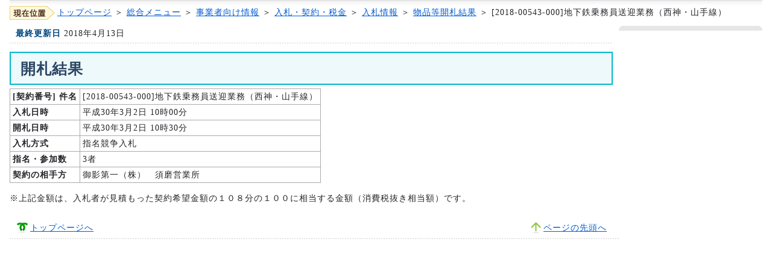

--- FILE ---
content_type: text/html
request_url: https://www.city.kobe.lg.jp/business/contract/bid/2017/buppin_nyusatu/n2018-00543-000.html
body_size: 1817
content:
<!DOCTYPE html PUBLIC "-//W3C//DTD XHTML 1.0 Strict//EN" "http://www.w3.org/TR/xhtml1/DTD/xhtml1-strict.dtd">
<html xmlns="http://www.w3.org/1999/xhtml" xml:lang="ja"
      lang="ja">

<head>
<meta http-equiv="content-type" content="text/html; charset=Shift_JIS" />
<meta http-equiv="content-style-type" content="text/css" />
<meta http-equiv="content-script-type" content="text/javascript" />
<meta http-equiv="imagetoolbar" content="no" />
<!--#include virtual="/ssi/cms_metadata.shtml" -->
<meta name="robots" content="ALL" />

<link href="/css/styles.css" type="text/css" rel="stylesheet" />
<link rel="stylesheet" type="text/css" href="/css/kobe.under.css" />
<title>神戸市：[2018-00543-000]地下鉄乗務員送迎業務（西神・山手線） </title>


<meta name="keywords" content="神戸市,入札情報,物品,2018-00543-000" />
<meta name="description"
      content="[2018-00543-000]地下鉄乗務員送迎業務（西神・山手線）" /><!--#include virtual="/ssi/headerparts.shtml" -->
<script type="text/javascript" src="/js/kobe.styleswitcher.sjis.js"></script>
<script type="text/javascript" src="/js/jquery.min.js"></script>
<script type="text/javascript" src="/js/kobe.lib.js"></script>
<script type="text/javascript" src="/js/kobe.common.js"></script>
<script type="text/javascript" src="/js/kobe.menu.sjis.js"></script>
<!--[if lt IE 9]>
<script src="/js/kobe.html5shiv.js"></script>
<![endif]-->
<!--#include virtual="/ssi/cms_search.shtml" -->
</head>
<body>
<!--#include virtual="/ssi/cms_tokun.shtml" -->
<!--#include virtual="/ssi/cms_standard_header.shtml" -->
<div id="wrapper">
<p id="breadcrumbsList"><img src="/img/present_location.gif" alt="現在位置" /><a href="/index.html">トップページ</a> ＞ <a href="/index_menu.html">総合メニュー</a> ＞ <a
    href="/business/index.html">事業者向け情報</a> ＞ <a
    href="/business/contract/index.html">入札・契約・税金</a> ＞ <a
    href="/business/contract/bid/index.html">入札情報</a>
     ＞ <a href="/business/contract/bid/2017/buppinlist20180302.html">物品等開札結果</a> ＞ 
[2018-00543-000]地下鉄乗務員送迎業務（西神・山手線）
</p>
<div id="container">
<div id="contents">
  <dl class="lastUpdate">
    <dt>最終更新日</dt>
    <dd>2018年4月13日</dd>
  </dl>


<h1>開札結果</h1>
<table class="tbl_list">
<tr>
<th abbr="[契約番号] 件名" class="tbl_cell_w150" scope="col">[契約番号]&nbsp;件名</th>
<td abbr="[2018-00543-000]地下鉄乗務員送迎業務（西神・山手線）"
    class="tbl_cell_w480" scope="col">[2018-00543-000]地下鉄乗務員送迎業務（西神・山手線）</td>
</tr>

<tr><th abbr="入札日時">入札日時</th><td abbr="平成30年3月2日 10時00分">平成30年3月2日 10時00分</td></tr>
<tr><th abbr="開札日時">開札日時</th><td abbr="平成30年3月2日 10時30分">平成30年3月2日 10時30分</td></tr>
<tr><th abbr="入札方式">入札方式</th><td abbr="指名競争入札">指名競争入札</td></tr>
<tr><th abbr="指名・参加数">指名・参加数</th><td abbr="3者">3者</td></tr>
<tr><th abbr="契約の相手方">契約の相手方</th><td abbr="御影第一（株）　須磨営業所">御影第一（株）　須磨営業所</td></tr></table>
<hr class="line" /><!--#include virtual="../nyusatu_company/c2018-00543-000.html" -->
<hr class="line" />
<div class="size10">※上記金額は、入札者が見積もった契約希望金額の１０８分の１００に相当する金額（消費税抜き相当額）です。</div>

</div><!-- /contents -->


<div id="navigations">
    
<!--#include virtual="/ssi/fixed_sidenavi.shtml" --></div>
  

<ul id="pageNav">
  <li id="gotoHome"><a href="/index.html">トップページへ</a></li>
  <li id="gotoPageTop"><a href="#wrapper">ページの先頭へ</a></li>
</ul>
</div><!-- /container -->
<!--#include virtual="/ssi/K1006200300000-0000.shtml" -->
</div><!-- /wrapper -->

</body>
</html>
<!-- Created: 2018/04/16 12:37:31.077 GMT+9 -->


--- FILE ---
content_type: application/javascript
request_url: https://www.city.kobe.lg.jp/js/kobe.common.js
body_size: 586
content:
(function($){

    $(function(){
        this.lang = new APP.Class(this,kobe.lang);
        this.ua = new APP.Class(this,kobe.ua);
    });


    var kobe = kobe || {};

    /*---------------------------------------------



     ----------------------------------------------*/
    kobe.lang = {
        init: function () {

            var ths = this;
            ths.$sel = $('select.lang');
            var $lg = $('#header .headMenu .spHead li.lang a');

            ths.$sel.each(function(){
                $(this).change(function(){
                    var val = $(this).val();
                    if(val!=''){
                        window.location.href = val;
                    }
                });

            });

            $lg.click(function(){
                return false;
            });

        }
    };

    kobe.ua = {
        init: function () {

            var ths = this;
            ths.$h = $('html');

            var ua = navigator.userAgent;
            if(ua.indexOf('MSIE 9')!=-1){
                ths.$h.addClass('ie9');
            }else if(ua.indexOf('MSIE 8')!=-1){
                ths.$h.addClass('ie8');
            }else if(ua.indexOf('MSIE 7')!=-1){
                ths.$h.addClass('ie7');
            }

            if(window.HTMLVideoElement){
            }else{
                ths.$h.addClass('noVideo');
            }

        }
    };

})(jQuery);
